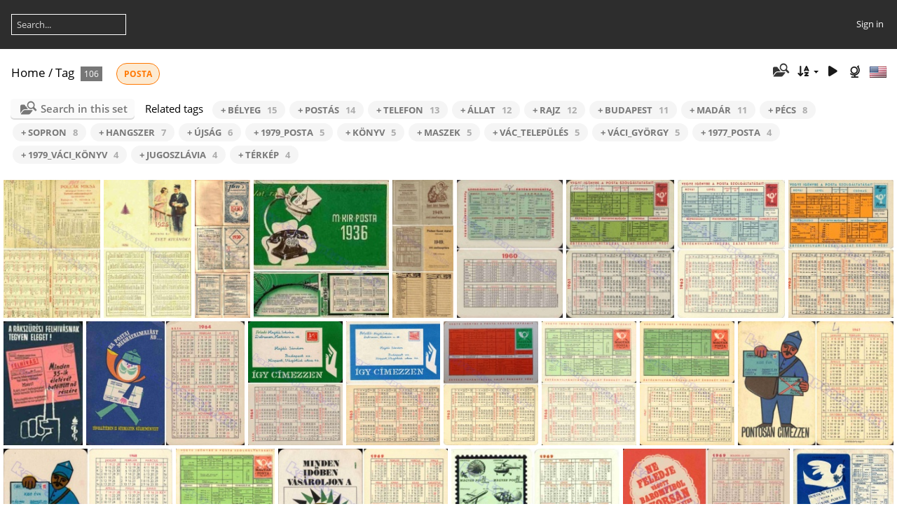

--- FILE ---
content_type: text/html; charset=utf-8
request_url: https://kartyanaptarak.hu/index.php?/tags/2444-POSTA&lang=en_US
body_size: 12594
content:
<!DOCTYPE html>
<html lang=en dir=ltr>
<head>
<title>Tag </title>
<link rel="shortcut icon" type="image/x-icon" href="themes/default/icon/favicon.ico">
<link rel="stylesheet" type="text/css" href="themes/modus/css/open-sans/open-sans.css"> <link rel="stylesheet" type="text/css" href="_data/combined/1ifz6jx.css">   <link rel=canonical href="index.php?/tags/2444-POSTA">
<meta name=viewport content="width=device-width,initial-scale=1">

<meta name="generator" content="Piwigo (aka PWG), see piwigo.org">

<meta name="description" content="Tag ">


<link href="/plugins/piwigo-openstreetmap/leaflet/leaflet.css" rel="stylesheet">
<script src="/plugins/piwigo-openstreetmap/leaflet/leaflet.js"></script>
<script src="/plugins/piwigo-openstreetmap/leaflet/leaflet-omnivore.min.js"></script>
<link rel="stylesheet" href="/plugins/piwigo-openstreetmap/leaflet/MarkerCluster.css" />
<link rel="stylesheet" href="/plugins/piwigo-openstreetmap/leaflet/MarkerCluster.Default.css" />
<script src="/plugins/piwigo-openstreetmap/leaflet/leaflet.markercluster.js"></script>
<style type="text/css">#thumbnails .gthumb { margin:0 0 5px 5px !important; }</style><style type="text/css">
#map {
    height: 400px;
    width: autopx;
    
}

#community_edit_photos #map,
#community_add_photos #map{
  display:none;
}</style>
</head>

<body id=theCategoryPage class="section-tags tag-2444 " data-infos='{"section":"tags","tag_ids":["2444"]}'>





<aside id=menubar>
	<dl style="float:none">
	<form style="margin:0;display:inline" action="qsearch.php" method=get id=quicksearch onsubmit="return this.q.value!='';">
		<input type="text" name=q id=qsearchInput placeholder="Search..." >
	</form>
</dl>
<dl style="float:right;margin-top:3px">
	<dt style="font-size:100%;font-weight:normal;padding-left:15px"><a href="identification.php" rel=nofollow>Sign in</a></dt>
	<dd style="right:0">
		<ul>
		<li><a href="identification.php" rel="nofollow">Sign in</a></li>
		<li><a href="password.php" title="Forgot your password?" rel="nofollow">Forgot your password?</a></li>
		</ul>
<form method=post action="identification.php" id=quickconnect><fieldset><legend>Quick connect</legend><p><label for=userX>Username</label><br><input type=text name=username id=userX value="" style="width:99%"></p><p><label for=passX>Password</label><br><input type=password name=password id=passX style="width:99%"></p><p><label>Auto login&nbsp;<input type=checkbox name=remember_me value=1></label></p><p><input type=hidden name=redirect value="%2Findex.php%3F%2Ftags%2F2444-POSTA%26lang%3Den_US"><input type=submit name=login value="Submit"></p></fieldset></form>
	</dd>
</dl>

</aside>
<a id="menuSwitcher" class="pwg-button" title="Menu"><span class="pwg-icon pwg-icon-menu"></span></a>




<div id="content" class="content contentWithMenu">
<div class="titrePage">
	<a id=albumActionsSwitcher class=pwg-button><span class="pwg-icon pwg-icon-ellipsis"></span></a><ul class="categoryActions">
    <li id="cmdSearchInSet"><a href="search.php?tag_id=2444" title="Search in this set" class="pwg-state-default pwg-button" rel="nofollow">
      <span class="gallery-icon-search-folder"></span><span class="pwg-button-text">Search in this set</span>
    </a></li>


		<li><a id="sortOrderLink" title="Sort order" class="pwg-state-default pwg-button" rel="nofollow"><span class="pwg-icon pwg-icon-sort"></span><span class="pwg-button-text">Sort order</span></a><div id="sortOrderBox" class="switchBox"><div class="switchBoxTitle">Sort order</div><span>&#x2714; </span>Default<br><span style="visibility:hidden">&#x2714; </span><a href="index.php?/tags/2444-POSTA&amp;image_order=1" rel="nofollow">Photo title, A &rarr; Z</a><br><span style="visibility:hidden">&#x2714; </span><a href="index.php?/tags/2444-POSTA&amp;image_order=2" rel="nofollow">Photo title, Z &rarr; A</a><br><span style="visibility:hidden">&#x2714; </span><a href="index.php?/tags/2444-POSTA&amp;image_order=3" rel="nofollow">Date created, new &rarr; old</a><br><span style="visibility:hidden">&#x2714; </span><a href="index.php?/tags/2444-POSTA&amp;image_order=4" rel="nofollow">Date created, old &rarr; new</a><br><span style="visibility:hidden">&#x2714; </span><a href="index.php?/tags/2444-POSTA&amp;image_order=5" rel="nofollow">Date posted, new &rarr; old</a><br><span style="visibility:hidden">&#x2714; </span><a href="index.php?/tags/2444-POSTA&amp;image_order=6" rel="nofollow">Date posted, old &rarr; new</a><br><span style="visibility:hidden">&#x2714; </span><a href="index.php?/tags/2444-POSTA&amp;image_order=9" rel="nofollow">Visits, high &rarr; low</a><br><span style="visibility:hidden">&#x2714; </span><a href="index.php?/tags/2444-POSTA&amp;image_order=10" rel="nofollow">Visits, low &rarr; high</a></div></li>

		<li id="cmdSlideshow"><a href="picture.php?/34/tags/2444-POSTA&amp;slideshow=" title="slideshow" class="pwg-state-default pwg-button" rel="nofollow"><span class="pwg-icon pwg-icon-slideshow"></span><span class="pwg-button-text">slideshow</span></a></li>

<li><a href="osmmap.php?/tags/2444-POSTA&v=3" title="displays Tag  on a map" rel="nofollow" class="pwg-state-default pwg-button"><span class="pwg-icon pwg-icon-globe">&nbsp;</span><span class="pwg-button-text">map</span></a></li><li id="languageSwitch"><a id="languageSwitchLink" title="Language" class="pwg-state-default pwg-button" rel="nofollow"><span class="pwg-icon langflag-en_US">&nbsp;</span><span class="pwg-button-text">Language</span></a><div id="languageSwitchBox" class="switchBox"><div class="switchBoxTitle">Language</div><a rel="nofollow" href="index.php?/tags/2444-POSTA&amp;lang=pt_BR"><span class="pwg-icon langflag-pt_BR">Brasil [BR]</span>Brasil </a><a rel="nofollow" href="index.php?/tags/2444-POSTA&amp;lang=de_DE"><span class="pwg-icon langflag-de_DE">Deutsch [DE]</span>Deutsch </a><a rel="nofollow" href="index.php?/tags/2444-POSTA&amp;lang=en_US"><span class="pwg-icon langflag-en_US">English [US]</span>English </a><br><a rel="nofollow" href="index.php?/tags/2444-POSTA&amp;lang=es_ES"><span class="pwg-icon langflag-es_ES">Español [ES]</span>Español </a><a rel="nofollow" href="index.php?/tags/2444-POSTA&amp;lang=fi_FI"><span class="pwg-icon langflag-fi_FI">Finnish [FI]</span>Finnish </a><a rel="nofollow" href="index.php?/tags/2444-POSTA&amp;lang=fr_FR"><span class="pwg-icon langflag-fr_FR">Français [FR]</span>Français </a><br><a rel="nofollow" href="index.php?/tags/2444-POSTA&amp;lang=hr_HR"><span class="pwg-icon langflag-hr_HR">Hrvatski [HR]</span>Hrvatski </a><a rel="nofollow" href="index.php?/tags/2444-POSTA&amp;lang=it_IT"><span class="pwg-icon langflag-it_IT">Italiano [IT]</span>Italiano </a><a rel="nofollow" href="index.php?/tags/2444-POSTA&amp;lang=hu_HU"><span class="pwg-icon langflag-hu_HU">Magyar [HU]</span>Magyar </a><br><a rel="nofollow" href="index.php?/tags/2444-POSTA&amp;lang=pl_PL"><span class="pwg-icon langflag-pl_PL">Polski [PL]</span>Polski </a><a rel="nofollow" href="index.php?/tags/2444-POSTA&amp;lang=pt_PT"><span class="pwg-icon langflag-pt_PT">Português [PT]</span>Português </a><a rel="nofollow" href="index.php?/tags/2444-POSTA&amp;lang=ro_RO"><span class="pwg-icon langflag-ro_RO">Română [RO]</span>Română </a><br><a rel="nofollow" href="index.php?/tags/2444-POSTA&amp;lang=sk_SK"><span class="pwg-icon langflag-sk_SK">Slovensky [SK]</span>Slovensky </a><a rel="nofollow" href="index.php?/tags/2444-POSTA&amp;lang=sv_SE"><span class="pwg-icon langflag-sv_SE">Svenska [SE]</span>Svenska </a><a rel="nofollow" href="index.php?/tags/2444-POSTA&amp;lang=vi_VN"><span class="pwg-icon langflag-vi_VN">Tiếng Việt [VN]</span>Tiếng Việt </a><br><a rel="nofollow" href="index.php?/tags/2444-POSTA&amp;lang=tr_TR"><span class="pwg-icon langflag-tr_TR">Türkçe [TR]</span>Türkçe </a><a rel="nofollow" href="index.php?/tags/2444-POSTA&amp;lang=ru_RU"><span class="pwg-icon langflag-ru_RU">Русский [RU]</span>Русский </a><a rel="nofollow" href="index.php?/tags/2444-POSTA&amp;lang=uk_UA"><span class="pwg-icon langflag-uk_UA">Українська [UA]</span>Українська </a><br><a rel="nofollow" href="index.php?/tags/2444-POSTA&amp;lang=ja_JP"><span class="pwg-icon langflag-ja_JP">日本語 [JP]</span>日本語 </a><a rel="nofollow" href="index.php?/tags/2444-POSTA&amp;lang=zh_CN"><span class="pwg-icon langflag-zh_CN">简体中文 [CN]</span>简体中文 </a></div></li>




	</ul>

<div id="breadcrumb">
  <h2><a href="/">Home</a> / <a href="tags.php" title="display available tags">Tag</a> 
    <span class="badge nb_items">106</span>  </h2>

<span id="selected-tags-container">

<span class="selected-related-tag unique-tag">
    <a href="index.php?/tags/2444-POSTA" title="display photos linked to this tag">
      POSTA
    </a>
  </span>

</span>

</div>



</div>





<div class="action-buttons">

  <div class="mcs-side-results search-in-set-button">
    <div>
      <p><a href="search.php?tag_id=2444" class="gallery-icon-search-folder" rel="nofollow">Search in this set</a></p>
    </div>
  </div>

<h3 class="related-tags-title">Related tags</h3>

<span class="related-tags "><a class="tagLevel 5" href="index.php?/tags/2444-POSTA/418-BÉLYEG" title="15 photos are also linked to current tags" rel="nofollow">+ BÉLYEG<div class="tag-counter">15</div></a></span>
<span class="related-tags "><a class="tagLevel 5" href="index.php?/tags/2444-POSTA/2446-POSTÁS" title="14 photos are also linked to current tags" rel="nofollow">+ POSTÁS<div class="tag-counter">14</div></a></span>
<span class="related-tags "><a class="tagLevel 5" href="index.php?/tags/2444-POSTA/2870-TELEFON" title="13 photos are also linked to current tags" rel="nofollow">+ TELEFON<div class="tag-counter">13</div></a></span>
<span class="related-tags "><a class="tagLevel 4" href="index.php?/tags/2444-POSTA/232-ÁLLAT" title="12 photos are also linked to current tags" rel="nofollow">+ ÁLLAT<div class="tag-counter">12</div></a></span>
<span class="related-tags "><a class="tagLevel 4" href="index.php?/tags/2444-POSTA/2477-RAJZ" title="12 photos are also linked to current tags" rel="nofollow">+ RAJZ<div class="tag-counter">12</div></a></span>
<span class="related-tags "><a class="tagLevel 4" href="index.php?/tags/2444-POSTA/538-BUDAPEST" title="11 photos are also linked to current tags" rel="nofollow">+ BUDAPEST<div class="tag-counter">11</div></a></span>
<span class="related-tags "><a class="tagLevel 4" href="index.php?/tags/2444-POSTA/1884-MADÁR" title="11 photos are also linked to current tags" rel="nofollow">+ MADÁR<div class="tag-counter">11</div></a></span>
<span class="related-tags "><a class="tagLevel 3" href="index.php?/tags/2444-POSTA/2360-PÉCS" title="8 photos are also linked to current tags" rel="nofollow">+ PÉCS<div class="tag-counter">8</div></a></span>
<span class="related-tags "><a class="tagLevel 3" href="index.php?/tags/2444-POSTA/2624-SOPRON" title="8 photos are also linked to current tags" rel="nofollow">+ SOPRON<div class="tag-counter">8</div></a></span>
<span class="related-tags "><a class="tagLevel 3" href="index.php?/tags/2444-POSTA/1265-HANGSZER" title="7 photos are also linked to current tags" rel="nofollow">+ HANGSZER<div class="tag-counter">7</div></a></span>
<span class="related-tags "><a class="tagLevel 2" href="index.php?/tags/2444-POSTA/3008-ÚJSÁG" title="6 photos are also linked to current tags" rel="nofollow">+ ÚJSÁG<div class="tag-counter">6</div></a></span>
<span class="related-tags "><a class="tagLevel 2" href="index.php?/tags/2444-POSTA/137-1979_POSTA" title="5 photos are also linked to current tags" rel="nofollow">+ 1979_POSTA<div class="tag-counter">5</div></a></span>
<span class="related-tags "><a class="tagLevel 2" href="index.php?/tags/2444-POSTA/1740-KÖNYV" title="5 photos are also linked to current tags" rel="nofollow">+ KÖNYV<div class="tag-counter">5</div></a></span>
<span class="related-tags "><a class="tagLevel 2" href="index.php?/tags/2444-POSTA/1934-MASZEK" title="5 photos are also linked to current tags" rel="nofollow">+ MASZEK<div class="tag-counter">5</div></a></span>
<span class="related-tags "><a class="tagLevel 2" href="index.php?/tags/2444-POSTA/3054-VÁC_TELEPÜLÉS" title="5 photos are also linked to current tags" rel="nofollow">+ VÁC_TELEPÜLÉS<div class="tag-counter">5</div></a></span>
<span class="related-tags "><a class="tagLevel 2" href="index.php?/tags/2444-POSTA/3055-VÁCI_GYÖRGY" title="5 photos are also linked to current tags" rel="nofollow">+ VÁCI_GYÖRGY<div class="tag-counter">5</div></a></span>
<span class="related-tags "><a class="tagLevel 2" href="index.php?/tags/2444-POSTA/92-1977_POSTA" title="4 photos are also linked to current tags" rel="nofollow">+ 1977_POSTA<div class="tag-counter">4</div></a></span>
<span class="related-tags "><a class="tagLevel 2" href="index.php?/tags/2444-POSTA/142-1979_VÁCI_KÖNYV" title="4 photos are also linked to current tags" rel="nofollow">+ 1979_VÁCI_KÖNYV<div class="tag-counter">4</div></a></span>
<span class="related-tags "><a class="tagLevel 2" href="index.php?/tags/2444-POSTA/1494-JUGOSZLÁVIA" title="4 photos are also linked to current tags" rel="nofollow">+ JUGOSZLÁVIA<div class="tag-counter">4</div></a></span>
<span class="related-tags "><a class="tagLevel 2" href="index.php?/tags/2444-POSTA/2886-TÉRKÉP" title="4 photos are also linked to current tags" rel="nofollow">+ TÉRKÉP<div class="tag-counter">4</div></a></span>
</div>






<div class="loader"><img src="themes/default/images/ajax_loader.gif"></div>

<ul class="thumbnails" id="thumbnails">
  <li class="gthumb">
    <span class="thumbLegend">
      <span class="thumbName">
        1914 0002
      </span>
          </span>
  <a href="picture.php?/34/tags/2444-POSTA">
    <img class="thumbnail" src="_data/i/galleries/Years/1914/1914_0002-cu_s9999x200.jpg" alt="1914 0002" title="1914 0002 (2641 visits) POLLÁK MIKSA" width="140" height="200">
  </a>
</li>
<li class="gthumb">
    <span class="thumbLegend">
      <span class="thumbName">
        1925 0005
      </span>
          </span>
  <a href="picture.php?/61/tags/2444-POSTA">
    <img class="thumbnail" src="_data/i/galleries/Years/1925/1925_0005-cu_s9999x200.jpg" alt="1925 0005" title="1925 0005 (2581 visits)" width="127" height="200">
  </a>
</li>
<li class="gthumb">
    <span class="thumbLegend">
      <span class="thumbName">
        1930 0003
      </span>
          </span>
  <a href="picture.php?/125/tags/2444-POSTA">
    <img class="thumbnail" src="_data/i/galleries/Years/1930/1930_0003-cu_s9999x200.jpg" alt="1930 0003" title="1930 0003 (2171 visits) HETI ELŐJEGYZÉSEK ZSEBNAPTÁRA FONTOSABB OKIRATOK ILLETÉKE" width="80" height="200">
  </a>
</li>
<li class="gthumb">
    <span class="thumbLegend">
      <span class="thumbName">
        1936 0010
      </span>
          </span>
  <a href="picture.php?/203/tags/2444-POSTA">
    <img class="thumbnail" src="_data/i/galleries/Years/1936/1936_0010-cu_s9999x200.jpg" alt="1936 0010" title="1936 0010 (2521 visits) M.KIR.POSTA" width="196" height="200">
  </a>
</li>
<li class="gthumb">
    <span class="thumbLegend">
      <span class="thumbName">
        1949 0001
      </span>
          </span>
  <a href="picture.php?/397/tags/2444-POSTA">
    <img class="thumbnail" src="_data/i/galleries/Years/1949/1949_0001-cu_s9999x200.jpg" alt="1949 0001" title="1949 0001 (2932 visits) PÁDUAI SZENT ANTAL FIÚÁRVAHÁZ" width="88" height="200">
  </a>
</li>
<li class="gthumb">
    <span class="thumbLegend">
      <span class="thumbName">
        1960 0064
      </span>
          </span>
  <a href="picture.php?/693/tags/2444-POSTA">
    <img class="thumbnail" src="_data/i/galleries/Years/1960/1960_0064-cu_s9999x200.jpg" alt="1960 0064" title="1960 0064 (2059 visits) VEGYE IGÉNYBE A POSTA SZOLGÁLTATÁSAIT ÉRTÉKNYILVÁNTARTÁSSAL SAJÁT ÉRDEKEIT VÉDI MAGYAR POS..." width="153" height="200">
  </a>
</li>
<li class="gthumb">
    <span class="thumbLegend">
      <span class="thumbName">
        1961 0070
      </span>
          </span>
  <a href="picture.php?/801/tags/2444-POSTA">
    <img class="thumbnail" src="_data/i/galleries/Years/1961/1961_0070-cu_s9999x200.jpg" alt="1961 0070" title="1961 0070 (2036 visits) VEGYE IGÉNYBE A POSTA SZOLGÁLTATÁSAIT ÉRTÉKNYILVÁNTARTÁSSAL SAJÁT ÉRDEKEIT VÉDI MAGYAR POS..." width="156" height="200">
  </a>
</li>
<li class="gthumb">
    <span class="thumbLegend">
      <span class="thumbName">
        1962 0005
      </span>
          </span>
  <a href="picture.php?/817/tags/2444-POSTA">
    <img class="thumbnail" src="_data/i/galleries/Years/1962/1962_0005-cu_s9999x200.jpg" alt="1962 0005" title="1962 0005 (1956 visits) VEGYE IGÉNYBE A POSTA SZOLGÁLTATÁSAIT ÉRTÉKNYILVÁNTARTÁSSAL SAJÁT ÉRDEKEIT VÉDI MAGYAR POS..." width="155" height="200">
  </a>
</li>
<li class="gthumb">
    <span class="thumbLegend">
      <span class="thumbName">
        1963 0097
      </span>
          </span>
  <a href="picture.php?/997/tags/2444-POSTA">
    <img class="thumbnail" src="_data/i/galleries/Years/1963/1963_0097-cu_s9999x200.jpg" alt="1963 0097" title="1963 0097 (1997 visits) VEGYE IGÉNYBE A POSTA SZOLGÁLTATÁSAIT ÉRTÉKNYILVÁNTARTÁSSAL SAJÁT ÉRDEKEIT VÉDI MAGYAR POS..." width="153" height="200">
  </a>
</li>
<li class="gthumb">
    <span class="thumbLegend">
      <span class="thumbName">
        1964 0033
      </span>
          </span>
  <a href="picture.php?/1039/tags/2444-POSTA">
    <img class="thumbnail" src="_data/i/galleries/Years/1964/1964_0033-cu_s9999x200.jpg" alt="1964 0033" title="1964 0033 (2351 visits) A RÁKSZŰRÉSI FELHÍVÁSNAK TEGYEN ELEGET!" width="128" height="200">
  </a>
</li>
<li class="gthumb">
    <span class="thumbLegend">
      <span class="thumbName">
        1964 0142
      </span>
          </span>
  <a href="picture.php?/1136/tags/2444-POSTA">
    <img class="thumbnail" src="_data/i/galleries/Years/1964/1964_0142-cu_s9999x200.jpg" alt="1964 0142" title="1964 0142 (3184 visits) HA POSTAI MEGHATALMAZÁST AD TÁVOLLÉTÉBEN IS KÉZBESÍTIK KÜLDEMÉNYEIT" width="256" height="200">
  </a>
</li>
<li class="gthumb">
    <span class="thumbLegend">
      <span class="thumbName">
        1964 0143
      </span>
          </span>
  <a href="picture.php?/1137/tags/2444-POSTA">
    <img class="thumbnail" src="_data/i/galleries/Years/1964/1964_0143-cu_s9999x200.jpg" alt="1964 0143" title="1964 0143 (3393 visits) ÍGY CÍMEZZEN" width="153" height="200">
  </a>
</li>
<li class="gthumb">
    <span class="thumbLegend">
      <span class="thumbName">
        1965 0155
      </span>
          </span>
  <a href="picture.php?/1309/tags/2444-POSTA">
    <img class="thumbnail" src="_data/i/galleries/Years/1965/1965_0155-cu_s9999x200.jpg" alt="1965 0155" title="1965 0155 (3640 visits) ÍGY CÍMEZZEN" width="151" height="200">
  </a>
</li>
<li class="gthumb">
    <span class="thumbLegend">
      <span class="thumbName">
        1965 0156
      </span>
          </span>
  <a href="picture.php?/1310/tags/2444-POSTA">
    <img class="thumbnail" src="_data/i/galleries/Years/1965/1965_0156-cu_s9999x200.jpg" alt="1965 0156" title="1965 0156 (1861 visits) VEGYE IGÉNYBE A POSTA SZOLGÁLTATÁSAIT ÉRTÉKNYÍLVÁNÍTÁSSAL SAJÁT ÉRDEKÉT VÉDI MAGYAR POS..." width="153" height="200">
  </a>
</li>
<li class="gthumb">
    <span class="thumbLegend">
      <span class="thumbName">
        1966 0002
      </span>
          </span>
  <a href="picture.php?/1348/tags/2444-POSTA">
    <img class="thumbnail" src="_data/i/galleries/Years/1966/1966_0002-cu_s9999x200.jpg" alt="1966 0002" title="1966 0002 (1891 visits) VEGYE IGÉNYBE A POSTA SZOLGÁLTATÁSAIT ÉRTÉKNYÍLVÁNÍTÁSSAL SAJÁT ÉRDEKÉT VÉDI MAGYAR POS..." width="153" height="200">
  </a>
</li>
<li class="gthumb">
    <span class="thumbLegend">
      <span class="thumbName">
        1967 0099
      </span>
          </span>
  <a href="picture.php?/1551/tags/2444-POSTA">
    <img class="thumbnail" src="_data/i/galleries/Years/1967/1967_0099-cu_s9999x200.jpg" alt="1967 0099" title="1967 0099 (1743 visits) VEGYE IGÉNYBE A POSTA SZOLGÁLTATÁSAIT ÉRTÉKNYILVÁNTARTÁSSAL SAJÁT ÉRDEKEIT VÉDI MAGYAR POS..." width="153" height="200">
  </a>
</li>
<li class="gthumb">
    <span class="thumbLegend">
      <span class="thumbName">
        1967 0100
      </span>
          </span>
  <a href="picture.php?/1552/tags/2444-POSTA">
    <img class="thumbnail" src="_data/i/galleries/Years/1967/1967_0100-cu_s9999x200.jpg" alt="1967 0100" title="1967 0100 (2096 visits) PONTOSAN CÍMEZZEN" width="257" height="200">
  </a>
</li>
<li class="gthumb">
    <span class="thumbLegend">
      <span class="thumbName">
        1968 0088
      </span>
          </span>
  <a href="picture.php?/1701/tags/2444-POSTA">
    <img class="thumbnail" src="_data/i/galleries/Years/1968/1968_0088-cu_s9999x200.jpg" alt="1968 0088" title="1968 0088 (2941 visits) PONTOSAN CÍMEZZEN" width="256" height="200">
  </a>
</li>
<li class="gthumb">
    <span class="thumbLegend">
      <span class="thumbName">
        1968 0096
      </span>
          </span>
  <a href="picture.php?/1708/tags/2444-POSTA">
    <img class="thumbnail" src="_data/i/galleries/Years/1968/1968_0096-cu_s9999x200.jpg" alt="1968 0096" title="1968 0096 (1844 visits) VEGYE IGÉNYBE A POSTA SZOLGÁLTATÁSAIT ÉRTÉKNYILVÁNTARTÁSSAL SAJÁT ÉRDEKEIT VÉDI MAGYAR POS..." width="150" height="200">
  </a>
</li>
<li class="gthumb">
    <span class="thumbLegend">
      <span class="thumbName">
        1969 0013
      </span>
          </span>
  <a href="picture.php?/1889/tags/2444-POSTA">
    <img class="thumbnail" src="_data/i/galleries/Years/1969/1969_0013-cu_s9999x200.jpg" alt="1969 0013" title="1969 0013 (3389 visits) MINDEN IDŐBEN VÁSÁROLJON A ZÖLDÉRT BOLTJAIBAN A VÁROS MINDEN RÉSZÉN BUDAPESTI ZÖLDSÉG GYÜ..." width="257" height="200">
  </a>
</li>
<li class="gthumb">
    <span class="thumbLegend">
      <span class="thumbName">
        1969 0018
      </span>
          </span>
  <a href="picture.php?/1893/tags/2444-POSTA">
    <img class="thumbnail" src="_data/i/galleries/Years/1969/1969_0018-cu_s9999x200.jpg" alt="1969 0018" title="1969 0018 (5906 visits) MAGYAR POSTA BUÉK A MABÉOSZ ORSZÁGOS VEZETŐSÉGE PESTI TERÜLETI IRODA BUDAPEST VII. DOB UTCA 76..." width="254" height="200">
  </a>
</li>
<li class="gthumb">
    <span class="thumbLegend">
      <span class="thumbName">
        1969 0024
      </span>
          </span>
  <a href="picture.php?/1899/tags/2444-POSTA">
    <img class="thumbnail" src="_data/i/galleries/Years/1969/1969_0024-cu_s9999x200.jpg" alt="1969 0024" title="1969 0024 (2306 visits) NE FELEDJE VÁGOTT BAROMFIBÓL GYORSAN KÖNNYŰ ÉS IZLETES VACSORÁT TÁLALHAT BOV BAROMFIIPARI ORS..." width="253" height="200">
  </a>
</li>
<li class="gthumb">
    <span class="thumbLegend">
      <span class="thumbName">
        1969 0036
      </span>
          </span>
  <a href="picture.php?/1911/tags/2444-POSTA">
    <img class="thumbnail" src="_data/i/galleries/Years/1969/1969_0036-cu_s9999x200.jpg" alt="1969 0036" title="1969 0036 (3390 visits) CÍMEZZEN PONTOSAN! BUÉK A MAGYAR POSTA AJÁNLÁS EXPRESSZ UTALVÁNYDÍJ BELFÖLDÖN CSOMAG EGYÉB ..." width="154" height="200">
  </a>
</li>
<li class="gthumb">
    <span class="thumbLegend">
      <span class="thumbName">
        1969 0100
      </span>
          </span>
  <a href="picture.php?/1973/tags/2444-POSTA">
    <img class="thumbnail" src="_data/i/galleries/Years/1969/1969_0100-cu_s9999x200.jpg" alt="1969 0100" title="1969 0100 (2289 visits) BUÉK POSTA MINDEN ALKALOMMAL KEDVES FIGYELEM A DISZTÁVIRAT" width="255" height="200">
  </a>
</li>
<li class="gthumb">
    <span class="thumbLegend">
      <span class="thumbName">
        1969 0101
      </span>
          </span>
  <a href="picture.php?/1974/tags/2444-POSTA">
    <img class="thumbnail" src="_data/i/galleries/Years/1969/1969_0101-cu_s9999x200.jpg" alt="1969 0101" title="1969 0101 (2662 visits) FÜLES ELŐFIZETHETŐ A HELYI POSTAHIVATALOKBAN ILV" width="256" height="200">
  </a>
</li>
<li class="gthumb">
    <span class="thumbLegend">
      <span class="thumbName">
        1970 0004
      </span>
          </span>
  <a href="picture.php?/2264/tags/2444-POSTA">
    <img class="thumbnail" src="_data/i/galleries/Years/1970/1970_0004-cu_s9999x200.jpg" alt="1970 0004" title="1970 0004 (2597 visits) MAGYAR POSTA VEGYE IGÉNYBE A POSTA SZOLGÁLTATÁSAIT" width="155" height="200">
  </a>
</li>
<li class="gthumb">
    <span class="thumbLegend">
      <span class="thumbName">
        1970 0128
      </span>
          </span>
  <a href="picture.php?/2387/tags/2444-POSTA">
    <img class="thumbnail" src="_data/i/galleries/Years/1970/1970_0128-cu_s9999x200.jpg" alt="1970 0128" title="1970 0128 (2176 visits) TELEFONON BESZÉLJEN RÖVIDEN 33%-AL OLCSÓBBAN TELEFONÁLHAT VIDÉKRE ESTE 20 ÓRA UTÁN" width="149" height="200">
  </a>
</li>
<li class="gthumb">
    <span class="thumbLegend">
      <span class="thumbName">
        1970 0149
      </span>
          </span>
  <a href="picture.php?/2405/tags/2444-POSTA">
    <img class="thumbnail" src="_data/i/galleries/Years/1970/1970_0149-cu_s9999x200.jpg" alt="1970 0149" title="1970 0149 (4326 visits) MINDEN CSALÁDNAK BÉKÉS MEGYEI NÉPÚJSÁG" width="267" height="200">
  </a>
</li>
<li class="gthumb">
    <span class="thumbLegend">
      <span class="thumbName">
        1970 0195
      </span>
          </span>
  <a href="picture.php?/2451/tags/2444-POSTA">
    <img class="thumbnail" src="_data/i/galleries/Years/1970/1970_0195-cu_s9999x200.jpg" alt="1970 0195" title="1970 0195 (2267 visits) BEL ÉS KÜLFÖLDI LAPOKAT BESZEREZHETI, MEGVÁSÁROLHATJA POSTAHIVATALOKBAN HÍRLAPÁRUSOKNÁL ÉS ..." width="257" height="200">
  </a>
</li>
<li class="gthumb">
    <span class="thumbLegend">
      <span class="thumbName">
        1971 0044
      </span>
          </span>
  <a href="picture.php?/2798/tags/2444-POSTA">
    <img class="thumbnail" src="_data/i/galleries/Years/1971/1971_0044-cu_s9999x200.jpg" alt="1971 0044" title="1971 0044 (2284 visits) CSAK A SZABVÁNY BORÍTÉKOT HASZNÁLJA OLCSÓBB! MSZ LC6 PONTOS CÍMZÉS GYORS KÉZBESÍTÉS" width="153" height="200">
  </a>
</li>
<li class="gthumb">
    <span class="thumbLegend">
      <span class="thumbName">
        1971 0094
      </span>
          </span>
  <a href="picture.php?/2848/tags/2444-POSTA">
    <img class="thumbnail" src="_data/i/galleries/Years/1971/1971_0094-cu_s9999x200.jpg" alt="1971 0094" title="1971 0094 (3793 visits) A DISZTÁVIRAT KEDVES FIGYELEM VIDÉKRE 33%-KAL OLCSÓBBAN TELEFONÁLHAT ESTE 20 ÓRÁTÓL" width="157" height="200">
  </a>
</li>
<li class="gthumb">
    <span class="thumbLegend">
      <span class="thumbName">
        1971 0095
      </span>
          </span>
  <a href="picture.php?/2849/tags/2444-POSTA">
    <img class="thumbnail" src="_data/i/galleries/Years/1971/1971_0095-cu_s9999x200.jpg" alt="1971 0095" title="1971 0095 (3000 visits) KEDVENC LAPJÁRA ELŐFIZETHET, VAGY AZT MEGVÁSÁROLHATJA POSTAHIVATALBAN KÉZBESÍTŐNÉL HÍRLAPÁ..." width="155" height="200">
  </a>
</li>
<li class="gthumb">
    <span class="thumbLegend">
      <span class="thumbName">
        1972 0064
      </span>
          </span>
  <a href="picture.php?/3377/tags/2444-POSTA">
    <img class="thumbnail" src="_data/i/galleries/Years/1972/1972_0064-cu_s9999x200.jpg" alt="1972 0064" title="1972 0064 (2053 visits) KEDVENC LAPJÁRA ELŐFIZETHET VAGY MEGVÁSÁROLHATJA A POSTAHIVATALBAN, KÉZBESÍTŐNÉL, HÍRLAPÁR..." width="155" height="200">
  </a>
</li>
<li class="gthumb">
    <span class="thumbLegend">
      <span class="thumbName">
        1972 0125
      </span>
          </span>
  <a href="picture.php?/15868/tags/2444-POSTA">
    <img class="thumbnail" src="_data/i/galleries/Years/1972/1972_0125-cu_s9999x200.jpg" alt="1972 0125" title="1972 0125 (2421 visits) TTI KIADVÁNYOK TERVEZÉSI INFORMÁCIÓ TERVEZÉSI SEGÉDLETEK MEGRENDELHETŐK: POSTA KÖZPONTI HÍR..." width="150" height="200">
  </a>
</li>
<li class="gthumb">
    <span class="thumbLegend">
      <span class="thumbName">
        1972 0194
      </span>
          </span>
  <a href="picture.php?/3502/tags/2444-POSTA">
    <img class="thumbnail" src="_data/i/galleries/Years/1972/1972_0194-cu_s9999x200.jpg" alt="1972 0194" title="1972 0194 (2077 visits) BUÉK A MAGYAR POSTA GYAKRABBAN ELŐFORDULÓ POSTAI DÍJAK" width="154" height="200">
  </a>
</li>
<li class="gthumb">
    <span class="thumbLegend">
      <span class="thumbName">
        1972 0222
      </span>
          </span>
  <a href="picture.php?/3528/tags/2444-POSTA">
    <img class="thumbnail" src="_data/i/galleries/Years/1972/1972_0222-cu_s9999x200.jpg" alt="1972 0222" title="1972 0222 (2378 visits) A DISZTÁVIRAT KEDVES FIGYELEM" width="155" height="200">
  </a>
</li>
<li class="gthumb">
    <span class="thumbLegend">
      <span class="thumbName">
        1972 0264
      </span>
          </span>
  <a href="picture.php?/3569/tags/2444-POSTA">
    <img class="thumbnail" src="_data/i/galleries/Years/1972/1972_0264-cu_s9999x200.jpg" alt="1972 0264" title="1972 0264 (2646 visits) BELFÖLDRE 33%-AL OLCSÓBBAN TELEFONÁLHAT ESTE 20 ÓRÁTÓL" width="153" height="200">
  </a>
</li>
<li class="gthumb">
    <span class="thumbLegend">
      <span class="thumbName">
        1972 0552
      </span>
          </span>
  <a href="picture.php?/3853/tags/2444-POSTA">
    <img class="thumbnail" src="_data/i/galleries/Years/1972/1972_0552-cu_s9999x200.jpg" alt="1972 0552" title="1972 0552 (1951 visits) KÜLDJÖN KÉPESLEVELEZŐLAPOT KAPHATÓ MINDEN PAPÍRBOLTBAN ÉS DOHÁNYBOLTBAN PIÉRT" width="251" height="200">
  </a>
</li>
<li class="gthumb">
    <span class="thumbLegend">
      <span class="thumbName">
        1973 0064
      </span>
          </span>
  <a href="picture.php?/3997/tags/2444-POSTA">
    <img class="thumbnail" src="_data/i/galleries/Years/1973/1973_0064-cu_s9999x200.jpg" alt="1973 0064" title="1973 0064 (2854 visits) EGYSZERŰ KORSZERŰ CÍMSZERŰ SZÁMSZERŰ A POSTAI IRÁNYÍTÓSZÁM MAGYAR POSTA PONTOS A POSTA HA ..." width="255" height="200">
  </a>
</li>
<li class="gthumb">
    <span class="thumbLegend">
      <span class="thumbName">
        1973 0310
      </span>
          </span>
  <a href="picture.php?/4227/tags/2444-POSTA">
    <img class="thumbnail" src="_data/i/galleries/Years/1973/1973_0310-cu_s9999x200.jpg" alt="1973 0310" title="1973 0310 (2424 visits) EGYSZERŰ KORSZERŰ CÍMSZERŰ SZÁMSZERŰ A POSTAI IRÁNYÍTÓSZÁM MAGYAR POSTA" width="246" height="200">
  </a>
</li>
<li class="gthumb">
    <span class="thumbLegend">
      <span class="thumbName">
        1974 0063
      </span>
          </span>
  <a href="picture.php?/4699/tags/2444-POSTA">
    <img class="thumbnail" src="_data/i/galleries/Years/1974/1974_0063-cu_s9999x200.jpg" alt="1974 0063" title="1974 0063 (2884 visits) A LEVÉL IRÁNYTŰJE: AZ IRÁNYÍTÓSZÁM TELEFONÁLJON RÖVIDEN" width="255" height="200">
  </a>
</li>
<li class="gthumb">
    <span class="thumbLegend">
      <span class="thumbName">
        1974 0064
      </span>
          </span>
  <a href="picture.php?/4700/tags/2444-POSTA">
    <img class="thumbnail" src="_data/i/galleries/Years/1974/1974_0064-cu_s9999x200.jpg" alt="1974 0064" title="1974 0064 (2919 visits) A LEVÉLIRÁNYTŰJE: AZ IRÁNYÍTÓSZÁM MAGYAR POSTA" width="257" height="200">
  </a>
</li>
<li class="gthumb">
    <span class="thumbLegend">
      <span class="thumbName">
        1974 0224
      </span>
          </span>
  <a href="picture.php?/4860/tags/2444-POSTA">
    <img class="thumbnail" src="_data/i/galleries/Years/1974/1974_0224-cu_s9999x200.jpg" alt="1974 0224" title="1974 0224 (2878 visits) TTI KIADVÁNYOK TERVEZÉSI INFORMÁCIÓK TERVEZÉSI SEGÉDLETEK MEGRENDELHETŐK: POSTA KÖZPONTI HÍ..." width="318" height="200">
  </a>
</li>
<li class="gthumb">
    <span class="thumbLegend">
      <span class="thumbName">
        1975 0125
      </span>
          </span>
  <a href="picture.php?/5514/tags/2444-POSTA">
    <img class="thumbnail" src="_data/i/galleries/Years/1975/1975_0125-cu_s9999x200.jpg" alt="1975 0125" title="1975 0125 (2500 visits) BESZÉLJÜNK MINDIG RÖVIDEN! MAGYAR POSTA" width="257" height="200">
  </a>
</li>
<li class="gthumb">
    <span class="thumbLegend">
      <span class="thumbName">
        1976 0148
      </span>
          </span>
  <a href="picture.php?/6351/tags/2444-POSTA">
    <img class="thumbnail" src="_data/i/galleries/Years/1976/1976_0148-cu_s9999x200.jpg" alt="1976 0148" title="1976 0148 (2527 visits) TELEFONÁLJON RÖVIDEN MAGYAR POSTA" width="256" height="200">
  </a>
</li>
<li class="gthumb">
    <span class="thumbLegend">
      <span class="thumbName">
        1976 0149
      </span>
          </span>
  <a href="picture.php?/6352/tags/2444-POSTA">
    <img class="thumbnail" src="_data/i/galleries/Years/1976/1976_0149-cu_s9999x200.jpg" alt="1976 0149" title="1976 0149 (2817 visits) TELEFONÁLJON RÖVIDEN MAGYAR POSTA NE FELEDJE: IRÁNYÍTÓSZÁM!" width="258" height="200">
  </a>
</li>
<li class="gthumb">
    <span class="thumbLegend">
      <span class="thumbName">
        1977 0167
      </span>
          </span>
  <a href="picture.php?/7164/tags/2444-POSTA">
    <img class="thumbnail" src="_data/i/galleries/Years/1977/1977_0167-cu_s9999x200.jpg" alt="1977 0167" title="1977 0167 (2508 visits) MAGYAR POSTA" width="257" height="200">
  </a>
</li>
<li class="gthumb">
    <span class="thumbLegend">
      <span class="thumbName">
        1977 0168
      </span>
          </span>
  <a href="picture.php?/7165/tags/2444-POSTA">
    <img class="thumbnail" src="_data/i/galleries/Years/1977/1977_0168-cu_s9999x200.jpg" alt="1977 0168" title="1977 0168 (2162 visits) MAGYAR POSTA" width="259" height="200">
  </a>
</li>
<li class="gthumb">
    <span class="thumbLegend">
      <span class="thumbName">
        1977 0169
      </span>
          </span>
  <a href="picture.php?/7166/tags/2444-POSTA">
    <img class="thumbnail" src="_data/i/galleries/Years/1977/1977_0169-cu_s9999x200.jpg" alt="1977 0169" title="1977 0169 (2002 visits) MAGYAR POSTA" width="258" height="200">
  </a>
</li>
<li class="gthumb">
    <span class="thumbLegend">
      <span class="thumbName">
        1977 0388
      </span>
          </span>
  <a href="picture.php?/7374/tags/2444-POSTA">
    <img class="thumbnail" src="_data/i/galleries/Years/1977/1977_0388-cu_s9999x200.jpg" alt="1977 0388" title="1977 0388 (3237 visits) MAGYAR POSTA" width="255" height="200">
  </a>
</li>
<li class="gthumb">
    <span class="thumbLegend">
      <span class="thumbName">
        1977 0583
      </span>
          </span>
  <a href="picture.php?/7542/tags/2444-POSTA">
    <img class="thumbnail" src="_data/i/galleries/Years/1977/1977_0583-cu_s9999x200.jpg" alt="1977 0583" title="1977 0583 (2807 visits) MAGYAR POSTA" width="253" height="200">
  </a>
</li>
<li class="gthumb">
    <span class="thumbLegend">
      <span class="thumbName">
        1978 0096
      </span>
          </span>
  <a href="picture.php?/7773/tags/2444-POSTA">
    <img class="thumbnail" src="_data/i/galleries/Years/1978/1978_0096-cu_s9999x200.jpg" alt="1978 0096" title="1978 0096 (1495 visits) POSTAI DÍJAK LEVÉLBEN AJÁNLOTT KÜLDEMÉNYBEN ÉRTÉKET NE KÜLDJÖN, AZT ÉRTÉKLEVÉLBEN ADJA F..." width="154" height="200">
  </a>
</li>
<li class="gthumb">
    <span class="thumbLegend">
      <span class="thumbName">
        1978 0267
      </span>
          </span>
  <a href="picture.php?/7943/tags/2444-POSTA">
    <img class="thumbnail" src="_data/i/galleries/Years/1978/1978_0267-cu_s9999x200.jpg" alt="1978 0267" title="1978 0267 (1706 visits) MAGYAR POSTA" width="257" height="200">
  </a>
</li>
<li class="gthumb">
    <span class="thumbLegend">
      <span class="thumbName">
        1978 0776
      </span>
          </span>
  <a href="picture.php?/8398/tags/2444-POSTA">
    <img class="thumbnail" src="_data/i/galleries/Years/1978/1978_0776-cu_s9999x200.jpg" alt="1978 0776" title="1978 0776 (2765 visits) EURÓPAI BIZTONSÁGI ÉS EGYÜTTMŰKÖDÉSI ÉRTEKEZLET BELGRÁDI TALÁLKOZÓ" width="154" height="200">
  </a>
</li>
<li class="gthumb">
    <span class="thumbLegend">
      <span class="thumbName">
        1979 0057
      </span>
          </span>
  <a href="picture.php?/8611/tags/2444-POSTA">
    <img class="thumbnail" src="_data/i/galleries/Years/1979/1979_0057-cu_s9999x200.jpg" alt="1979 0057" title="1979 0057 (2708 visits) CSALÁDI ÜNNEPEKEN ÖRÖMET SZEREZHET VIRÁGGAL, KÉPESLAPPAL, DÍSZTÁVIRATTAL, DE FŐLEG SZÉPEN ..." width="262" height="200">
  </a>
</li>
<li class="gthumb">
    <span class="thumbLegend">
      <span class="thumbName">
        1979 0058
      </span>
          </span>
  <a href="picture.php?/8612/tags/2444-POSTA">
    <img class="thumbnail" src="_data/i/galleries/Years/1979/1979_0058-cu_s9999x200.jpg" alt="1979 0058" title="1979 0058 (2781 visits) CSALÁDI ÜNNEPEKEN ÖRÖMET SZEREZHET VIRÁGGAL, KÉPESLAPPAL, DÍSZTÁVIRATTAL, DE FŐLEG SZÉPEN ..." width="260" height="200">
  </a>
</li>
<li class="gthumb">
    <span class="thumbLegend">
      <span class="thumbName">
        1979 0059
      </span>
          </span>
  <a href="picture.php?/8613/tags/2444-POSTA">
    <img class="thumbnail" src="_data/i/galleries/Years/1979/1979_0059-cu_s9999x200.jpg" alt="1979 0059" title="1979 0059 (2777 visits) CSALÁDI ÜNNEPEKEN ÖRÖMET SZEREZHET VIRÁGGAL, KÉPESLAPPAL, DÍSZTÁVIRATTAL, DE FŐLEG SZÉPEN ..." width="259" height="200">
  </a>
</li>
<li class="gthumb">
    <span class="thumbLegend">
      <span class="thumbName">
        1979 0061
      </span>
          </span>
  <a href="picture.php?/8615/tags/2444-POSTA">
    <img class="thumbnail" src="_data/i/galleries/Years/1979/1979_0061-cu_s9999x200.jpg" alt="1979 0061" title="1979 0061 (2771 visits) CSALÁDI ÜNNEPEKEN ÖRÖMET SZEREZHET VIRÁGGAL, KÉPESLAPPAL, DÍSZTÁVIRATTAL, DE FŐLEG SZÉPEN ..." width="262" height="200">
  </a>
</li>
<li class="gthumb">
    <span class="thumbLegend">
      <span class="thumbName">
        1979 0103
      </span>
          </span>
  <a href="picture.php?/8657/tags/2444-POSTA">
    <img class="thumbnail" src="_data/i/galleries/Years/1979/1979_0103-cu_s9999x200.jpg" alt="1979 0103" title="1979 0103 (1984 visits) POSTAI DÍJAK" width="155" height="200">
  </a>
</li>
<li class="gthumb">
    <span class="thumbLegend">
      <span class="thumbName">
        1979 0104
      </span>
          </span>
  <a href="picture.php?/8658/tags/2444-POSTA">
    <img class="thumbnail" src="_data/i/galleries/Years/1979/1979_0104-cu_s9999x200.jpg" alt="1979 0104" title="1979 0104 (2598 visits) KÉRJÜK AZ AUTOMATIKUS LEVÉLFELDOLGOZÁSBAN LEGYEN ÖN IS A POSTA PARTNERE! MAGYAR POSTA" width="258" height="200">
  </a>
</li>
<li class="gthumb">
    <span class="thumbLegend">
      <span class="thumbName">
        1979 0105
      </span>
          </span>
  <a href="picture.php?/8659/tags/2444-POSTA">
    <img class="thumbnail" src="_data/i/galleries/Years/1979/1979_0105-cu_s9999x200.jpg" alt="1979 0105" title="1979 0105 (2654 visits) KÉRJÜK AZ AUTOMATIKUS LEVÉLFELDOLGOZÁSBAN LEGYEN ÖN IS A POSTA PARTNERE! MAGYAR POSTA" width="255" height="200">
  </a>
</li>
<li class="gthumb">
    <span class="thumbLegend">
      <span class="thumbName">
        1979 0106
      </span>
          </span>
  <a href="picture.php?/8660/tags/2444-POSTA">
    <img class="thumbnail" src="_data/i/galleries/Years/1979/1979_0106-cu_s9999x200.jpg" alt="1979 0106" title="1979 0106 (2643 visits) KÉRJÜK AZ AUTOMATIKUS LEVÉLFELDOLGOZÁSBAN LEGYEN ÖN IS A POSTA PARTNERE! MAGYAR POSTA" width="257" height="200">
  </a>
</li>
<li class="gthumb">
    <span class="thumbLegend">
      <span class="thumbName">
        1979 0563
      </span>
          </span>
  <a href="picture.php?/9088/tags/2444-POSTA">
    <img class="thumbnail" src="_data/i/galleries/Years/1979/1979_0563-cu_s9999x200.jpg" alt="1979 0563" title="1979 0563 (3363 visits) FIATALOK! JELENTKEZZETEK TELEFONSZERELŐNEK A PÉCSI POSTAIGAZGATÓSÁGON" width="257" height="200">
  </a>
</li>
<li class="gthumb">
    <span class="thumbLegend">
      <span class="thumbName">
        1979 0822
      </span>
          </span>
  <a href="picture.php?/9316/tags/2444-POSTA">
    <img class="thumbnail" src="_data/i/galleries/Years/1979/1979_0822-cu_s9999x200.jpg" alt="1979 0822" title="1979 0822 (3561 visits) EURÓPA TRANSZKONTINENTÁLIS VIZI ÚTJA A DUNA-MAJNA-RAJNA" width="153" height="200">
  </a>
</li>
<li class="gthumb">
    <span class="thumbLegend">
      <span class="thumbName">
        1980 0027
      </span>
          </span>
  <a href="picture.php?/9470/tags/2444-POSTA">
    <img class="thumbnail" src="_data/i/galleries/Years/1980/1980_0027-cu_s9999x200.jpg" alt="1980 0027" title="1980 0027 (2985 visits) FIATALOK! GYERTEK TELEFON- ÉS HÁLÓZATSZERELŐNEK JELENTKEZÉS: POSTAIGAZGATÓSÁG, 7646 PÉCS" width="255" height="200">
  </a>
</li>
<li class="gthumb">
    <span class="thumbLegend">
      <span class="thumbName">
        1980 0175
      </span>
          </span>
  <a href="picture.php?/9615/tags/2444-POSTA">
    <img class="thumbnail" src="_data/i/galleries/Years/1980/1980_0175-cu_s9999x200.jpg" alt="1980 0175" title="1980 0175 (2515 visits) 10 FT MAGYAR POSTA" width="152" height="200">
  </a>
</li>
<li class="gthumb">
    <span class="thumbLegend">
      <span class="thumbName">
        1980 0176
      </span>
          </span>
  <a href="picture.php?/9616/tags/2444-POSTA">
    <img class="thumbnail" src="_data/i/galleries/Years/1980/1980_0176-cu_s9999x200.jpg" alt="1980 0176" title="1980 0176 (3086 visits) POSTAMÚZEUM A LEVELEKET ÓRA KOR VISZIK EL BUDAPEST. VI. NÉPKÖZTÁRSASÁG ÚTJA 3." width="256" height="200">
  </a>
</li>
<li class="gthumb">
    <span class="thumbLegend">
      <span class="thumbName">
        1980 0177
      </span>
          </span>
  <a href="picture.php?/9617/tags/2444-POSTA">
    <img class="thumbnail" src="_data/i/galleries/Years/1980/1980_0177-cu_s9999x200.jpg" alt="1980 0177" title="1980 0177 (3506 visits) POSTAI DÍJAK MAGYAR POSTA BELFÖLD CSEHSZLOVÁKIA BULGÁRIA JUGOSZLÁVIA LENGYELORSZÁG NDK ROMÁNI..." width="155" height="200">
  </a>
</li>
<li class="gthumb">
    <span class="thumbLegend">
      <span class="thumbName">
        1980 0403
      </span>
          </span>
  <a href="picture.php?/9839/tags/2444-POSTA">
    <img class="thumbnail" src="_data/i/galleries/Years/1980/1980_0403-cu_s9999x200.jpg" alt="1980 0403" title="1980 0403 (1748 visits)" width="349" height="200">
  </a>
</li>
<li class="gthumb">
    <span class="thumbLegend">
      <span class="thumbName">
        1981 0060
      </span>
          </span>
  <a href="picture.php?/10284/tags/2444-POSTA">
    <img class="thumbnail" src="_data/i/galleries/Years/1981/1981_0060-cu_s9999x200.jpg" alt="1981 0060" title="1981 0060 (4934 visits) INTERKOZMOSZ FARKAS BERTALAN VALERIJ KUBÁSZOV MAGYAR POSTA MAGYAR FILATÉLIA VÁLLALAT BUDAPEST" width="258" height="200">
  </a>
</li>
<li class="gthumb">
    <span class="thumbLegend">
      <span class="thumbName">
        1981 0061
      </span>
          </span>
  <a href="picture.php?/10285/tags/2444-POSTA">
    <img class="thumbnail" src="_data/i/galleries/Years/1981/1981_0061-cu_s9999x200.jpg" alt="1981 0061" title="1981 0061 (3703 visits) ÓVJUK EURÓPA VÉDETT ÁLLATAIT MAGYAR POSTA NAGYKÓCSAG EGRETTA ALBA" width="260" height="200">
  </a>
</li>
<li class="gthumb">
    <span class="thumbLegend">
      <span class="thumbName">
        1981 0094
      </span>
          </span>
  <a href="picture.php?/10317/tags/2444-POSTA">
    <img class="thumbnail" src="_data/i/galleries/Years/1981/1981_0094-cu_s9999x200.jpg" alt="1981 0094" title="1981 0094 (3832 visits) TELEFONÁLJUNK RÖVIDEN! BUÉK POSTAIGAZGATÓSÁG PÉCS" width="255" height="200">
  </a>
</li>
<li class="gthumb">
    <span class="thumbLegend">
      <span class="thumbName">
        1981 0096
      </span>
          </span>
  <a href="picture.php?/10319/tags/2444-POSTA">
    <img class="thumbnail" src="_data/i/galleries/Years/1981/1981_0096-cu_s9999x200.jpg" alt="1981 0096" title="1981 0096 (2192 visits) MAGYAR POSTA" width="259" height="200">
  </a>
</li>
<li class="gthumb">
    <span class="thumbLegend">
      <span class="thumbName">
        1981 0760
      </span>
          </span>
  <a href="picture.php?/10929/tags/2444-POSTA">
    <img class="thumbnail" src="_data/i/galleries/Years/1981/1981_0760-cu_s9999x200.jpg" alt="1981 0760" title="1981 0760 (2364 visits) BUÉK A SOPRONI POSTAIGAZGATÓSÁG!" width="125" height="200">
  </a>
</li>
<li class="gthumb">
    <span class="thumbLegend">
      <span class="thumbName">
        1982 0165
      </span>
          </span>
  <a href="picture.php?/11179/tags/2444-POSTA">
    <img class="thumbnail" src="_data/i/galleries/Years/1982/1982_0165-cu_s9999x200.jpg" alt="1982 0165" title="1982 0165 (2059 visits) MAGYAR POSTA" width="253" height="200">
  </a>
</li>
<li class="gthumb">
    <span class="thumbLegend">
      <span class="thumbName">
        1982 0166
      </span>
          </span>
  <a href="picture.php?/11180/tags/2444-POSTA">
    <img class="thumbnail" src="_data/i/galleries/Years/1982/1982_0166-cu_s9999x200.jpg" alt="1982 0166" title="1982 0166 (6515 visits) URH ADÓ FREKVENCIÁK MHZ BUDAPEST GYŐR KABHEGY KÉKES KOMÁDI MISKOLC NAGYKANIZSA PÉCS SOPRON SZE..." width="123" height="200">
  </a>
</li>
<li class="gthumb">
    <span class="thumbLegend">
      <span class="thumbName">
        1982 0167
      </span>
          </span>
  <a href="picture.php?/11181/tags/2444-POSTA">
    <img class="thumbnail" src="_data/i/galleries/Years/1982/1982_0167-cu_s9999x200.jpg" alt="1982 0167" title="1982 0167 (2535 visits) BUÉK A SOPRONI POSTAIGAZGATÓSÁG!" width="257" height="200">
  </a>
</li>
<li class="gthumb">
    <span class="thumbLegend">
      <span class="thumbName">
        1982 0168
      </span>
          </span>
  <a href="picture.php?/11182/tags/2444-POSTA">
    <img class="thumbnail" src="_data/i/galleries/Years/1982/1982_0168-cu_s9999x200.jpg" alt="1982 0168" title="1982 0168 (2055 visits) ÉPÍTKEZÉS, BONTÁS, TEREPRENDEZÉS ELŐTT MINDEN ESETBEN KERESSE MEG A POSTÁT!" width="154" height="200">
  </a>
</li>
<li class="gthumb">
    <span class="thumbLegend">
      <span class="thumbName">
        1982 0387
      </span>
          </span>
  <a href="picture.php?/11399/tags/2444-POSTA">
    <img class="thumbnail" src="_data/i/galleries/Years/1982/1982_0387-cu_s9999x200.jpg" alt="1982 0387" title="1982 0387 (3207 visits) BÁCS MEGYE MENYASSZONYI LÁDA MAGYAR POSTA" width="302" height="200">
  </a>
</li>
<li class="gthumb">
    <span class="thumbLegend">
      <span class="thumbName">
        1982 0533
      </span>
          </span>
  <a href="picture.php?/11542/tags/2444-POSTA">
    <img class="thumbnail" src="_data/i/galleries/Years/1982/1982_0533-cu_s9999x200.jpg" alt="1982 0533" title="1982 0533 (1765 visits) BUÉK A POSTA KÉZBESÍTŐJE" width="125" height="200">
  </a>
</li>
<li class="gthumb">
    <span class="thumbLegend">
      <span class="thumbName">
        1982 0676
      </span>
          </span>
  <a href="picture.php?/11679/tags/2444-POSTA">
    <img class="thumbnail" src="_data/i/galleries/Years/1982/1982_0676-cu_s9999x200.jpg" alt="1982 0676" title="1982 0676 (2157 visits)" width="126" height="200">
  </a>
</li>
<li class="gthumb">
    <span class="thumbLegend">
      <span class="thumbName">
        1982 0879
      </span>
          </span>
  <a href="picture.php?/11871/tags/2444-POSTA">
    <img class="thumbnail" src="_data/i/galleries/Years/1982/1982_0879-cu_s9999x200.jpg" alt="1982 0879" title="1982 0879 (2784 visits) NE FELEDKEZZÉK EL RÓLA! IDEJÉBEN FIZESSEN ELŐ A SZOVJET ÚJSÁGOKRA!" width="268" height="200">
  </a>
</li>
<li class="gthumb">
    <span class="thumbLegend">
      <span class="thumbName">
        1983 0254
      </span>
          </span>
  <a href="picture.php?/12164/tags/2444-POSTA">
    <img class="thumbnail" src="_data/i/galleries/Years/1983/1983_0254-cu_s9999x200.jpg" alt="1983 0254" title="1983 0254 (6110 visits) TV ADÓ FREKVENCIÁK (MHZ) KIVÁLÓ TV VÉTEL MEGFELELŐ ANTENNÁVAL MAGYAR POSTA" width="126" height="200">
  </a>
</li>
<li class="gthumb">
    <span class="thumbLegend">
      <span class="thumbName">
        1983 0304
      </span>
          </span>
  <a href="picture.php?/12214/tags/2444-POSTA">
    <img class="thumbnail" src="_data/i/galleries/Years/1983/1983_0304-cu_s9999x200.jpg" alt="1983 0304" title="1983 0304 (2649 visits) VÉDJE! A TELEFON ÉLETET MENTHET! SOPRONI POSTAIGAZGATÓSÁG" width="155" height="200">
  </a>
</li>
<li class="gthumb">
    <span class="thumbLegend">
      <span class="thumbName">
        1983 0307
      </span>
          </span>
  <a href="picture.php?/12217/tags/2444-POSTA">
    <img class="thumbnail" src="_data/i/galleries/Years/1983/1983_0307-cu_s9999x200.jpg" alt="1983 0307" title="1983 0307 (1583 visits) POSTAI DÍJAK MAGYAR POSTA" width="258" height="200">
  </a>
</li>
<li class="gthumb">
    <span class="thumbLegend">
      <span class="thumbName">
        1983 0740
      </span>
          </span>
  <a href="picture.php?/12639/tags/2444-POSTA">
    <img class="thumbnail" src="_data/i/galleries/Years/1983/1983_0740-cu_s9999x200.jpg" alt="1983 0740" title="1983 0740 (3074 visits) MAGYAR POSTA" width="313" height="200">
  </a>
</li>
<li class="gthumb">
    <span class="thumbLegend">
      <span class="thumbName">
        1983 0845
      </span>
          </span>
  <a href="picture.php?/12742/tags/2444-POSTA">
    <img class="thumbnail" src="_data/i/galleries/Years/1983/1983_0845-cu_s9999x200.jpg" alt="1983 0845" title="1983 0845 (4143 visits) PÉCSI POSTAIGAZGATÓSÁG" width="315" height="200">
  </a>
</li>
<li class="gthumb">
    <span class="thumbLegend">
      <span class="thumbName">
        1983 0884
      </span>
          </span>
  <a href="picture.php?/12781/tags/2444-POSTA">
    <img class="thumbnail" src="_data/i/galleries/Years/1983/1983_0884-cu_s9999x200.jpg" alt="1983 0884" title="1983 0884 (2406 visits) KÜLÖNÖSEN ELŐNYÖS A DÍSZTÁVIRATOKNÁL A MEGHATÁROZOTT NAPON KÉZBESÍTENDŐ SZOLGÁLTATÁS I..." width="256" height="200">
  </a>
</li>
<li class="gthumb">
    <span class="thumbLegend">
      <span class="thumbName">
        1984 0150
      </span>
          </span>
  <a href="picture.php?/13091/tags/2444-POSTA">
    <img class="thumbnail" src="_data/i/galleries/Years/1984/1984_0150-cu_s9999x200.jpg" alt="1984 0150" title="1984 0150 (3529 visits) POSTAMÚZEUM A LEVELEKET ÓRAKOR ELVISZIK BUDAPEST" width="259" height="200">
  </a>
</li>
<li class="gthumb">
    <span class="thumbLegend">
      <span class="thumbName">
        1984 0249
      </span>
          </span>
  <a href="picture.php?/13189/tags/2444-POSTA">
    <img class="thumbnail" src="_data/i/galleries/Years/1984/1984_0249-cu_s9999x200.jpg" alt="1984 0249" title="1984 0249 (2742 visits) KÜLÖNÖSEN ELŐNYÖS A DÍSZTÁVIRATOKNÁL A MEGHATÁROZOTT NAPON KÉZBESÍTENDŐ SZOLGÁLTATÁS I..." width="257" height="200">
  </a>
</li>
<li class="gthumb">
    <span class="thumbLegend">
      <span class="thumbName">
        1984 0281
      </span>
          </span>
  <a href="picture.php?/13221/tags/2444-POSTA">
    <img class="thumbnail" src="_data/i/galleries/Years/1984/1984_0281-cu_s9999x200.jpg" alt="1984 0281" title="1984 0281 (3129 visits) ESTERHÁZY MADONNA RAFFAELLO SANTI SZÜLETÉSÉNEK 500. ÉVFORDULÓJA MAGYAR POSTA 20 FT" width="264" height="200">
  </a>
</li>
<li class="gthumb">
    <span class="thumbLegend">
      <span class="thumbName">
        1984 0284
      </span>
          </span>
  <a href="picture.php?/13224/tags/2444-POSTA">
    <img class="thumbnail" src="_data/i/galleries/Years/1984/1984_0284-cu_s9999x200.jpg" alt="1984 0284" title="1984 0284 (2147 visits) DÍSZTÁVIRAT LX 16 MAGYAR POSTA" width="270" height="200">
  </a>
</li>
<li class="gthumb">
    <span class="thumbLegend">
      <span class="thumbName">
        1984 0287
      </span>
          </span>
  <a href="picture.php?/13227/tags/2444-POSTA">
    <img class="thumbnail" src="_data/i/galleries/Years/1984/1984_0287-cu_s9999x200.jpg" alt="1984 0287" title="1984 0287 (3391 visits) 100 ÉVE SZÜLETETT BABITS MIHÁLY SZEKSZÁRD 40 F MAGYAR POSTA LÉGIPOSTA" width="259" height="200">
  </a>
</li>
<li class="gthumb">
    <span class="thumbLegend">
      <span class="thumbName">
        1984 0662
      </span>
          </span>
  <a href="picture.php?/13589/tags/2444-POSTA">
    <img class="thumbnail" src="_data/i/galleries/Years/1984/1984_0662-cu_s9999x200.jpg" alt="1984 0662" title="1984 0662 (4387 visits) MAGYAR FILATÉLIA VÁLLALAT MAGYAR POSTA 6 FT VUK" width="256" height="200">
  </a>
</li>
<li class="gthumb">
    <span class="thumbLegend">
      <span class="thumbName">
        1984 0820
      </span>
          </span>
  <a href="picture.php?/13743/tags/2444-POSTA">
    <img class="thumbnail" src="_data/i/galleries/Years/1984/1984_0820-cu_s9999x200.jpg" alt="1984 0820" title="1984 0820 (2648 visits) BUÉK POSTÁS" width="126" height="200">
  </a>
</li>
<li class="gthumb">
    <span class="thumbLegend">
      <span class="thumbName">
        1984 0834
      </span>
          </span>
  <a href="picture.php?/13757/tags/2444-POSTA">
    <img class="thumbnail" src="_data/i/galleries/Years/1984/1984_0834-cu_s9999x200.jpg" alt="1984 0834" title="1984 0834 (2809 visits) PÉCSI POSTAIGAZGATÓSÁG" width="125" height="200">
  </a>
</li>
<li class="gthumb">
    <span class="thumbLegend">
      <span class="thumbName">
        1984 0997
      </span>
          </span>
  <a href="picture.php?/13920/tags/2444-POSTA">
    <img class="thumbnail" src="_data/i/galleries/Years/1984/1984_0997-cu_s9999x200.jpg" alt="1984 0997" title="1984 0997 (3998 visits) MAGYAR POSTA XIV TÉLI OLIMPIA SZARAJEVŐ 84" width="259" height="200">
  </a>
</li>
<li class="gthumb">
    <span class="thumbLegend">
      <span class="thumbName">
        1984 0998
      </span>
          </span>
  <a href="picture.php?/13921/tags/2444-POSTA">
    <img class="thumbnail" src="_data/i/galleries/Years/1984/1984_0998-cu_s9999x200.jpg" alt="1984 0998" title="1984 0998 (4024 visits) MAGYAR POSTA XIV TÉLI OLIMPIA SZARAJEVŐ 85" width="259" height="200">
  </a>
</li>
<li class="gthumb">
    <span class="thumbLegend">
      <span class="thumbName">
        1984 1160
      </span>
          </span>
  <a href="picture.php?/14082/tags/2444-POSTA">
    <img class="thumbnail" src="_data/i/galleries/Years/1984/1984_1160-cu_s9999x200.jpg" alt="1984 1160" title="1984 1160 (3763 visits) BUÉK A KÖZÉPÜLETÉPÍTŐ VÁLLALAT" width="150" height="200">
  </a>
</li>
<li class="gthumb">
    <span class="thumbLegend">
      <span class="thumbName">
        1985 0150
      </span>
          </span>
  <a href="picture.php?/14249/tags/2444-POSTA">
    <img class="thumbnail" src="_data/i/galleries/Years/1985/1985_0150-cu_s9999x200.jpg" alt="1985 0150" title="1985 0150 (3660 visits) HIGYJÉTEK EL: NEM DIDERGÜNK A FÖLDÖN, CSAK A POSTÁS NAPONTA RÁNKKÖSZÖNJÖN BARANYI FERENC A ..." width="262" height="200">
  </a>
</li>









</ul>

<div class="navigationBar">
  <span class="navFirstLast">First |</span>
  <span class="navPrevNext">Previous |</span>
          <span class="pageNumberSelected">1</span>
            <a href="index.php?/tags/2444-POSTA/start-100">2</a>
      <span class="navPrevNext">| <a href="index.php?/tags/2444-POSTA/start-100" rel="next">Next</a></span>
  <span class="navFirstLast">| <a href="index.php?/tags/2444-POSTA/start-100" rel="last">Last</a></span>
</div>


<div id="osmmap">

<div id="map"></div>
<script type="text/javascript">
var addressPoints = [[47.53139900000000039881342672742903232574462890625,21.625977999999999923375071375630795955657958984375,"1964 0143","https://kartyanaptarak.hu/i.php?/galleries/Years/1964/1964_0143-sq.jpg","https://kartyanaptarak.hu/picture.php?/1137/tags/2444-POSTA","\u00cdGY C\u00cdMEZZEN","",576],[47.49799399999999849342202651314437389373779296875,19.040358999999998701468939543701708316802978515625,"1969 0013","https://kartyanaptarak.hu/i.php?/galleries/Years/1969/1969_0013-sq.jpg","https://kartyanaptarak.hu/picture.php?/1889/tags/2444-POSTA","MINDEN ID\u0150BEN V\u00c1S\u00c1ROLJON A Z\u00d6LD\u00c9RT BOLTJAIBAN A V\u00c1ROS MINDEN R\u00c9SZ\u00c9N BUDAPESTI Z\u00d6LDS\u00c9G GY\u00dcM\u00d6LCS \u00c9RT\u00c9KES\u00cdT\u0150 SZ\u00d6VETKEZETI V\u00c1LLALAT IX. NAGYV\u00c1S\u00c1RTELEP VEGYE IG\u00c9NYBE A POSTA SZOLG\u00c1LTAT\u00c1SAIT","",750],[47.49799399999999849342202651314437389373779296875,19.040358999999998701468939543701708316802978515625,"1969 0018","https://kartyanaptarak.hu/i.php?/galleries/Years/1969/1969_0018-sq.jpg","https://kartyanaptarak.hu/picture.php?/1893/tags/2444-POSTA","MAGYAR POSTA BU\u00c9K A MAB\u00c9OSZ ORSZ\u00c1GOS VEZET\u0150S\u00c9GE PESTI TER\u00dcLETI IRODA BUDAPEST VII. DOB UTCA 76. M\u0170K\u00d6D\u00c9SI TER\u00dcLETE: BUDAPEST PESTI OLDALA \u00daJDONS\u00c1G CSEKK TAGD\u00cdJ CSEKK","",1018],[46.79199100000000299814928439445793628692626953125,20.96659700000000015052137314341962337493896484375,"1970 0149","https://kartyanaptarak.hu/i.php?/galleries/Years/1970/1970_0149-sq.jpg","https://kartyanaptarak.hu/picture.php?/2405/tags/2444-POSTA","MINDEN CSAL\u00c1DNAK B\u00c9K\u00c9S MEGYEI N\u00c9P\u00daJS\u00c1G","",2190],[47.49799399999999849342202651314437389373779296875,19.040358999999998701468939543701708316802978515625,"1974 0224","https://kartyanaptarak.hu/i.php?/galleries/Years/1974/1974_0224-sq.jpg","https://kartyanaptarak.hu/picture.php?/4860/tags/2444-POSTA","TTI KIADV\u00c1NYOK TERVEZ\u00c9SI INFORM\u00c1CI\u00d3K TERVEZ\u00c9SI SEG\u00c9DLETEK MEGRENDELHET\u0150K: POSTA K\u00d6ZPONTI H\u00cdRLAPIROD\u00c1N\u00c1L BUDAPEST V. J\u00d3ZSEF N\u00c1DOR T\u00c9R 1.","",616],[47.77828699999999884084900259040296077728271484375,19.12782899999999841611497686244547367095947265625,"1979 0057","https://kartyanaptarak.hu/i.php?/galleries/Years/1979/1979_0057-sq.jpg","https://kartyanaptarak.hu/picture.php?/8611/tags/2444-POSTA","CSAL\u00c1DI \u00dcNNEPEKEN \u00d6R\u00d6MET SZEREZHET VIR\u00c1GGAL, K\u00c9PESLAPPAL, D\u00cdSZT\u00c1VIRATTAL, DE F\u0150LEG SZ\u00c9PEN BEK\u00d6T\u00d6TT K\u00d6NYVVEL KIV\u00c1L\u00d3 SZ\u00c9P MUNK\u00c1VAL RENDELKEZ\u00c9S\u00c9RE K\u00c9SZEN \u00c1LL A V\u00c1CI K\u00d6NYVK\u00d6T\u00c9SZET","",3217],[47.77828699999999884084900259040296077728271484375,19.12782899999999841611497686244547367095947265625,"1979 0058","https://kartyanaptarak.hu/i.php?/galleries/Years/1979/1979_0058-sq.jpg","https://kartyanaptarak.hu/picture.php?/8612/tags/2444-POSTA","CSAL\u00c1DI \u00dcNNEPEKEN \u00d6R\u00d6MET SZEREZHET VIR\u00c1GGAL, K\u00c9PESLAPPAL, D\u00cdSZT\u00c1VIRATTAL, DE F\u0150LEG SZ\u00c9PEN BEK\u00d6T\u00d6TT K\u00d6NYVVEL KIV\u00c1L\u00d3 SZ\u00c9P MUNK\u00c1VAL RENDELKEZ\u00c9S\u00c9RE K\u00c9SZEN \u00c1LL A V\u00c1CI K\u00d6NYVK\u00d6T\u00c9SZET","",3140],[47.77828699999999884084900259040296077728271484375,19.12782899999999841611497686244547367095947265625,"1979 0059","https://kartyanaptarak.hu/i.php?/galleries/Years/1979/1979_0059-sq.jpg","https://kartyanaptarak.hu/picture.php?/8613/tags/2444-POSTA","CSAL\u00c1DI \u00dcNNEPEKEN \u00d6R\u00d6MET SZEREZHET VIR\u00c1GGAL, K\u00c9PESLAPPAL, D\u00cdSZT\u00c1VIRATTAL, DE F\u0150LEG SZ\u00c9PEN BEK\u00d6T\u00d6TT K\u00d6NYVVEL KIV\u00c1L\u00d3 SZ\u00c9P MUNK\u00c1VAL RENDELKEZ\u00c9S\u00c9RE K\u00c9SZEN \u00c1LL A V\u00c1CI K\u00d6NYVK\u00d6T\u00c9SZET","",3183],[47.77828699999999884084900259040296077728271484375,19.12782899999999841611497686244547367095947265625,"1979 0061","https://kartyanaptarak.hu/i.php?/galleries/Years/1979/1979_0061-sq.jpg","https://kartyanaptarak.hu/picture.php?/8615/tags/2444-POSTA","CSAL\u00c1DI \u00dcNNEPEKEN \u00d6R\u00d6MET SZEREZHET VIR\u00c1GGAL, K\u00c9PESLAPPAL, D\u00cdSZT\u00c1VIRATTAL, DE F\u0150LEG SZ\u00c9PEN BEK\u00d6T\u00d6TT K\u00d6NYVVEL KIV\u00c1L\u00d3 SZ\u00c9P MUNK\u00c1VAL RENDELKEZ\u00c9S\u00c9RE K\u00c9SZEN \u00c1LL A V\u00c1CI K\u00d6NYVK\u00d6T\u00c9SZET","",3216],[46.0765090000000014924808056093752384185791015625,18.2280319999999989022398949600756168365478515625,"1979 0563","https://kartyanaptarak.hu/i.php?/galleries/Years/1979/1979_0563-sq.jpg","https://kartyanaptarak.hu/picture.php?/9088/tags/2444-POSTA","FIATALOK! JELENTKEZZETEK TELEFONSZEREL\u0150NEK A P\u00c9CSI POSTAIGAZGAT\u00d3S\u00c1GON","",2101],[46.0765090000000014924808056093752384185791015625,18.2280319999999989022398949600756168365478515625,"1980 0027","https://kartyanaptarak.hu/i.php?/galleries/Years/1980/1980_0027-sq.jpg","https://kartyanaptarak.hu/picture.php?/9470/tags/2444-POSTA","FIATALOK! GYERTEK TELEFON- \u00c9S H\u00c1L\u00d3ZATSZEREL\u0150NEK JELENTKEZ\u00c9S: POSTAIGAZGAT\u00d3S\u00c1G, 7646 P\u00c9CS","",3211],[47.49799399999999849342202651314437389373779296875,19.040358999999998701468939543701708316802978515625,"1980 0176","https://kartyanaptarak.hu/i.php?/galleries/Years/1980/1980_0176-sq.jpg","https://kartyanaptarak.hu/picture.php?/9616/tags/2444-POSTA","POSTAM\u00daZEUM A LEVELEKET \u00d3RA KOR VISZIK EL BUDAPEST. VI. N\u00c9PK\u00d6ZT\u00c1RSAS\u00c1G \u00daTJA 3.","",3196],[47.49799399999999849342202651314437389373779296875,19.040358999999998701468939543701708316802978515625,"1981 0060","https://kartyanaptarak.hu/i.php?/galleries/Years/1981/1981_0060-sq.jpg","https://kartyanaptarak.hu/picture.php?/10284/tags/2444-POSTA","INTERKOZMOSZ FARKAS BERTALAN VALERIJ KUB\u00c1SZOV MAGYAR POSTA MAGYAR FILAT\u00c9LIA V\u00c1LLALAT BUDAPEST","",3210],[46.0765090000000014924808056093752384185791015625,18.2280319999999989022398949600756168365478515625,"1981 0094","https://kartyanaptarak.hu/i.php?/galleries/Years/1981/1981_0094-sq.jpg","https://kartyanaptarak.hu/picture.php?/10317/tags/2444-POSTA","TELEFON\u00c1LJUNK R\u00d6VIDEN! BU\u00c9K POSTAIGAZGAT\u00d3S\u00c1G P\u00c9CS","",3190],[47.680306000000001631633494980633258819580078125,16.59834599999999937836037133820354938507080078125,"1981 0760","https://kartyanaptarak.hu/i.php?/galleries/Years/1981/1981_0760-sq.jpg","https://kartyanaptarak.hu/picture.php?/10929/tags/2444-POSTA","BU\u00c9K A SOPRONI POSTAIGAZGAT\u00d3S\u00c1G!","",565],[48.1235530000000011341398931108415126800537109375,21.4113889999999997826307662762701511383056640625,"1982 0166","https://kartyanaptarak.hu/i.php?/galleries/Years/1982/1982_0166-sq.jpg","https://kartyanaptarak.hu/picture.php?/11180/tags/2444-POSTA","URH AD\u00d3 FREKVENCI\u00c1K MHZ BUDAPEST GY\u0150R KABHEGY K\u00c9KES KOM\u00c1DI MISKOLC NAGYKANIZSA P\u00c9CS SOPRON SZENTES TOKAJ URH M\u0170SOR TERM\u00c9SZETH\u0170 V\u00c9TEL MAGYAR POSTA","",3136],[47.680306000000001631633494980633258819580078125,16.59834599999999937836037133820354938507080078125,"1982 0167","https://kartyanaptarak.hu/i.php?/galleries/Years/1982/1982_0167-sq.jpg","https://kartyanaptarak.hu/picture.php?/11181/tags/2444-POSTA","BU\u00c9K A SOPRONI POSTAIGAZGAT\u00d3S\u00c1G!","",3197],[46.587592000000000780346454121172428131103515625,19.3300160000000005311449058353900909423828125,"1982 0387","https://kartyanaptarak.hu/i.php?/galleries/Years/1982/1982_0387-sq.jpg","https://kartyanaptarak.hu/picture.php?/11399/tags/2444-POSTA","B\u00c1CS MEGYE MENYASSZONYI L\u00c1DA MAGYAR POSTA","",899],[46.1943849999999969213604344986379146575927734375,19.144102000000000174395609064958989620208740234375,"1983 0254","https://kartyanaptarak.hu/i.php?/galleries/Years/1983/1983_0254-sq.jpg","https://kartyanaptarak.hu/picture.php?/12164/tags/2444-POSTA","TV AD\u00d3 FREKVENCI\u00c1K (MHZ) KIV\u00c1L\u00d3 TV V\u00c9TEL MEGFELEL\u0150 ANTENN\u00c1VAL MAGYAR POSTA","",3136],[47.680306000000001631633494980633258819580078125,16.59834599999999937836037133820354938507080078125,"1983 0304","https://kartyanaptarak.hu/i.php?/galleries/Years/1983/1983_0304-sq.jpg","https://kartyanaptarak.hu/picture.php?/12214/tags/2444-POSTA","V\u00c9DJE! A TELEFON \u00c9LETET MENTHET! SOPRONI POSTAIGAZGAT\u00d3S\u00c1G","",2480],[46.0765090000000014924808056093752384185791015625,18.2280319999999989022398949600756168365478515625,"1983 0845","https://kartyanaptarak.hu/i.php?/galleries/Years/1983/1983_0845-sq.jpg","https://kartyanaptarak.hu/picture.php?/12742/tags/2444-POSTA","P\u00c9CSI POSTAIGAZGAT\u00d3S\u00c1G","",899],[47.680306000000001631633494980633258819580078125,16.59834599999999937836037133820354938507080078125,"1983 0884","https://kartyanaptarak.hu/i.php?/galleries/Years/1983/1983_0884-sq.jpg","https://kartyanaptarak.hu/picture.php?/12781/tags/2444-POSTA","K\u00dcL\u00d6N\u00d6SEN EL\u0150NY\u00d6S A D\u00cdSZT\u00c1VIRATOKN\u00c1L A MEGHAT\u00c1ROZOTT NAPON K\u00c9ZBES\u00cdTEND\u0150 SZOLG\u00c1LTAT\u00c1S IG\u00c9NYBEV\u00c9TELE JELZ\u00c9SE H OLCS\u00d3 K\u00c9NYELMES BIZTONS\u00c1GOS SOPRONI POSTAIGAZGAT\u00d3S\u00c1G","",2098],[47.49799399999999849342202651314437389373779296875,19.040358999999998701468939543701708316802978515625,"1984 0150","https://kartyanaptarak.hu/i.php?/galleries/Years/1984/1984_0150-sq.jpg","https://kartyanaptarak.hu/picture.php?/13091/tags/2444-POSTA","POSTAM\u00daZEUM A LEVELEKET \u00d3RAKOR ELVISZIK BUDAPEST","",750],[47.680306000000001631633494980633258819580078125,16.59834599999999937836037133820354938507080078125,"1984 0249","https://kartyanaptarak.hu/i.php?/galleries/Years/1984/1984_0249-sq.jpg","https://kartyanaptarak.hu/picture.php?/13189/tags/2444-POSTA","K\u00dcL\u00d6N\u00d6SEN EL\u0150NY\u00d6S A D\u00cdSZT\u00c1VIRATOKN\u00c1L A MEGHAT\u00c1ROZOTT NAPON K\u00c9ZBES\u00cdTEND\u0150 SZOLG\u00c1LTAT\u00c1S IG\u00c9NYBEV\u00c9TELE. JELZ\u00c9SE H OLCS\u00d3 K\u00c9NYELMES BIZTONS\u00c1GOS SOPRONI POSTAIGAZGAT\u00d3S\u00c1G","",750],[46.0765090000000014924808056093752384185791015625,18.2280319999999989022398949600756168365478515625,"1984 0834","https://kartyanaptarak.hu/i.php?/galleries/Years/1984/1984_0834-sq.jpg","https://kartyanaptarak.hu/picture.php?/13757/tags/2444-POSTA","P\u00c9CSI POSTAIGAZGAT\u00d3S\u00c1G","",471],[47.49799399999999849342202651314437389373779296875,19.040358999999998701468939543701708316802978515625,"1984 1160","https://kartyanaptarak.hu/i.php?/galleries/Years/1984/1984_1160-sq.jpg","https://kartyanaptarak.hu/picture.php?/14082/tags/2444-POSTA","BU\u00c9K A K\u00d6Z\u00c9P\u00dcLET\u00c9P\u00cdT\u0150 V\u00c1LLALAT","",784],[47.77828699999999884084900259040296077728271484375,19.12782899999999841611497686244547367095947265625,"1985 0367","https://kartyanaptarak.hu/i.php?/galleries/Years/1985/1985_0367-sq.jpg","https://kartyanaptarak.hu/picture.php?/14463/tags/2444-POSTA","CSAL\u00c1DI \u00dcNNEPEKEN \u00d6R\u00d6MET SZEREZHET VIR\u00c1GGAL, K\u00c9PESLAPPAL, D\u00cdSZT\u00c1VIRATTAL, DE F\u0150LEG SZ\u00c9PEN BEK\u00d6T\u00d6TT K\u00d6NYVVEL KIV\u00c1L\u00d3 SZ\u00c9P MUNK\u00c1VAL RENDELKEZ\u00c9S\u00c9RE K\u00c9SZEN \u00c1LL A V\u00c1CI K\u00d6NYVK\u00d6T\u00c9SZET","",2148],[47.680306000000001631633494980633258819580078125,16.59834599999999937836037133820354938507080078125,"1985 0864","https://kartyanaptarak.hu/i.php?/galleries/Years/1985/1985_0864-sq.jpg","https://kartyanaptarak.hu/picture.php?/14958/tags/2444-POSTA","SOPRONI POSTAIGAZGAT\u00d3S\u00c1G","",550]];

var Url = 'https://{s}.tile.openstreetmap.org/{z}/{x}/{y}.png',
        Attribution = '&copy; <a href="https://www.openstreetmap.org/copyright">OpenStreetMap</a>',
        TileLayer = new L.TileLayer(Url, {maxZoom: 16, noWrap:  true , attribution: Attribution}),
        latlng = new L.LatLng(0, 0);
var map = new L.Map('map', {worldCopyJump: false, maxBounds: [ [82, -180], [-82, 180] ], center: latlng,  zoom: 2, layers: [TileLayer], contextmenu: false});
map.attributionControl.setPrefix('');
var MarkerClusterList=[];
if (typeof L.MarkerClusterGroup === 'function')
     var markers = new L.MarkerClusterGroup({maxClusterRadius: 30});

L.control.scale().addTo(map);
for (var i = 0; i < addressPoints.length; i++) {
        var a = addressPoints[i];
        var latlng = new L.LatLng(a[0], a[1]);
        var title = a[2];
        var pathurl = a[3];
        var imgurl = a[4];
        var comment = a[5];
        var author = a[6];
        var width = a[7];
        var marker = new L.Marker(latlng, { title: title });
	var myinfo = '<div id="thumb-'+i+'"><p>'+title+'<br /><a target="_blank" href="'+imgurl+'"><img src="'+pathurl+'"></a></p></div>';
	marker.bindPopup(myinfo, {minWidth: '+width+'});

if (typeof L.MarkerClusterGroup === 'function')
	    markers.addLayer(marker);
	else
	    map.addLayer(marker);
	MarkerClusterList.push(marker);
	}
if (typeof L.MarkerClusterGroup === 'function')
    map.addLayer(markers);
var group = new L.featureGroup(MarkerClusterList);this.map.whenReady(function () {
        window.setTimeout(function () {
                    map.fitBounds(group.getBounds());
        }.bind(this), 200);
    }, this);


    map.on('moveend', onMapMove);

    function onMapMove(e){
        getMarkers();
    }

    function getMarkers(){
        var bounds = map.getBounds();
    }

</script>

</div></div><div id="copyright">
	Powered by	<a href="https://piwigo.org">Piwigo</a>
	
<script type="text/javascript" src="_data/combined/1aiyrpd.js"></script>
<script type="text/javascript">//<![CDATA[

var h = jQuery("#theHeader div.banner").css("height");
		var d = jQuery("#menuSwitcher").css("padding-top");

		jQuery(document).ready(function(){
			if( jQuery('#theHeader div.banner').is(':visible') && jQuery("body").css("display") == "flex"){
				jQuery("#menuSwitcher").css("padding-top",parseInt(h)+parseInt(d));
			};
		});
GThumb.max_height = 200;
GThumb.margin = 5;
GThumb.method = 'resize';


GThumb.build();
jQuery(window).bind('RVTS_loaded', GThumb.build);
jQuery('#thumbnails').resize(GThumb.process);
try{document.cookie="caps="+(window.devicePixelRatio?window.devicePixelRatio:1)+"x"+document.documentElement.clientWidth+"x"+document.documentElement.clientHeight+";path=/"}catch(er){document.cookie="caps=1x1x1x"+err.message;}
jQuery("#languageSwitchLink").click(function() {
	var elt = jQuery("#languageSwitchBox");
	elt.css("left", Math.min(jQuery(this).offset().left, jQuery(window).width() - elt.outerWidth(true) - 5))
		.css("top", jQuery(this).offset().top + jQuery(this).outerHeight(true))
		.toggle();
});
jQuery("#languageSwitchBox").on("mouseleave", function() {
	jQuery(this).hide();
});
(window.SwitchBox=window.SwitchBox||[]).push("#sortOrderLink", "#sortOrderBox");
//]]></script>
<script type="text/javascript">
(function() {
var s,after = document.getElementsByTagName('script')[document.getElementsByTagName('script').length-1];
s=document.createElement('script'); s.type='text/javascript'; s.async=true; s.src='_data/combined/szui5o.js';
after = after.parentNode.insertBefore(s, after);
})();
</script>
</div></body>
</html>